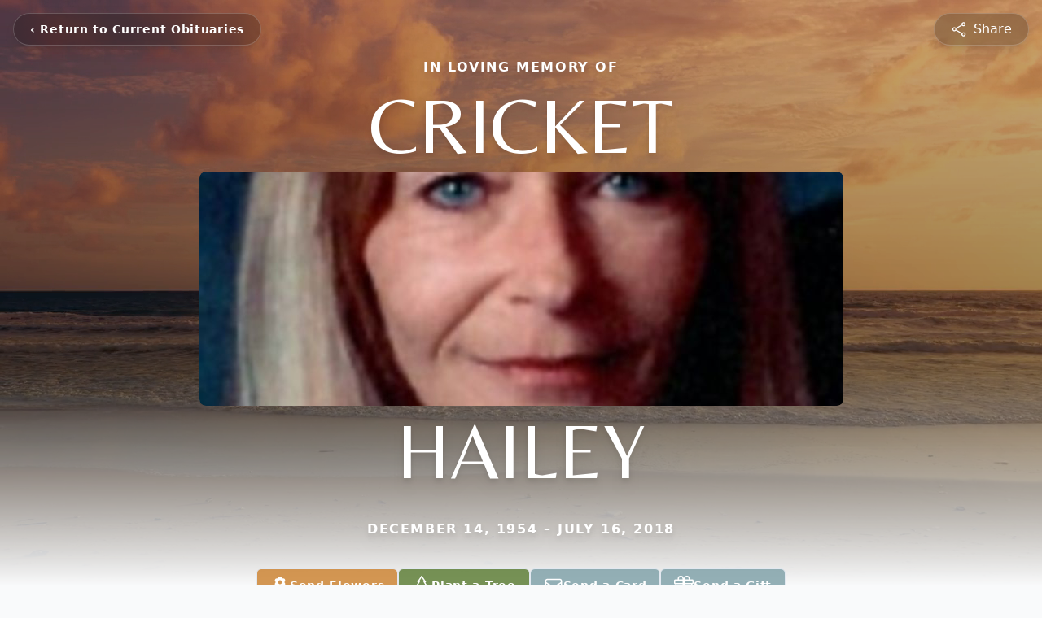

--- FILE ---
content_type: text/html; charset=utf-8
request_url: https://www.google.com/recaptcha/enterprise/anchor?ar=1&k=6Lc3JFQsAAAAAGUn0_TGYcFF_WD9JhEeFEcKsoa8&co=aHR0cHM6Ly93d3cuZHVubmZhbWlseWZ1bmVyYWxob21lLmNvbTo0NDM.&hl=en&type=image&v=N67nZn4AqZkNcbeMu4prBgzg&theme=light&size=invisible&badge=bottomright&anchor-ms=20000&execute-ms=30000&cb=rpouylliohjp
body_size: 48704
content:
<!DOCTYPE HTML><html dir="ltr" lang="en"><head><meta http-equiv="Content-Type" content="text/html; charset=UTF-8">
<meta http-equiv="X-UA-Compatible" content="IE=edge">
<title>reCAPTCHA</title>
<style type="text/css">
/* cyrillic-ext */
@font-face {
  font-family: 'Roboto';
  font-style: normal;
  font-weight: 400;
  font-stretch: 100%;
  src: url(//fonts.gstatic.com/s/roboto/v48/KFO7CnqEu92Fr1ME7kSn66aGLdTylUAMa3GUBHMdazTgWw.woff2) format('woff2');
  unicode-range: U+0460-052F, U+1C80-1C8A, U+20B4, U+2DE0-2DFF, U+A640-A69F, U+FE2E-FE2F;
}
/* cyrillic */
@font-face {
  font-family: 'Roboto';
  font-style: normal;
  font-weight: 400;
  font-stretch: 100%;
  src: url(//fonts.gstatic.com/s/roboto/v48/KFO7CnqEu92Fr1ME7kSn66aGLdTylUAMa3iUBHMdazTgWw.woff2) format('woff2');
  unicode-range: U+0301, U+0400-045F, U+0490-0491, U+04B0-04B1, U+2116;
}
/* greek-ext */
@font-face {
  font-family: 'Roboto';
  font-style: normal;
  font-weight: 400;
  font-stretch: 100%;
  src: url(//fonts.gstatic.com/s/roboto/v48/KFO7CnqEu92Fr1ME7kSn66aGLdTylUAMa3CUBHMdazTgWw.woff2) format('woff2');
  unicode-range: U+1F00-1FFF;
}
/* greek */
@font-face {
  font-family: 'Roboto';
  font-style: normal;
  font-weight: 400;
  font-stretch: 100%;
  src: url(//fonts.gstatic.com/s/roboto/v48/KFO7CnqEu92Fr1ME7kSn66aGLdTylUAMa3-UBHMdazTgWw.woff2) format('woff2');
  unicode-range: U+0370-0377, U+037A-037F, U+0384-038A, U+038C, U+038E-03A1, U+03A3-03FF;
}
/* math */
@font-face {
  font-family: 'Roboto';
  font-style: normal;
  font-weight: 400;
  font-stretch: 100%;
  src: url(//fonts.gstatic.com/s/roboto/v48/KFO7CnqEu92Fr1ME7kSn66aGLdTylUAMawCUBHMdazTgWw.woff2) format('woff2');
  unicode-range: U+0302-0303, U+0305, U+0307-0308, U+0310, U+0312, U+0315, U+031A, U+0326-0327, U+032C, U+032F-0330, U+0332-0333, U+0338, U+033A, U+0346, U+034D, U+0391-03A1, U+03A3-03A9, U+03B1-03C9, U+03D1, U+03D5-03D6, U+03F0-03F1, U+03F4-03F5, U+2016-2017, U+2034-2038, U+203C, U+2040, U+2043, U+2047, U+2050, U+2057, U+205F, U+2070-2071, U+2074-208E, U+2090-209C, U+20D0-20DC, U+20E1, U+20E5-20EF, U+2100-2112, U+2114-2115, U+2117-2121, U+2123-214F, U+2190, U+2192, U+2194-21AE, U+21B0-21E5, U+21F1-21F2, U+21F4-2211, U+2213-2214, U+2216-22FF, U+2308-230B, U+2310, U+2319, U+231C-2321, U+2336-237A, U+237C, U+2395, U+239B-23B7, U+23D0, U+23DC-23E1, U+2474-2475, U+25AF, U+25B3, U+25B7, U+25BD, U+25C1, U+25CA, U+25CC, U+25FB, U+266D-266F, U+27C0-27FF, U+2900-2AFF, U+2B0E-2B11, U+2B30-2B4C, U+2BFE, U+3030, U+FF5B, U+FF5D, U+1D400-1D7FF, U+1EE00-1EEFF;
}
/* symbols */
@font-face {
  font-family: 'Roboto';
  font-style: normal;
  font-weight: 400;
  font-stretch: 100%;
  src: url(//fonts.gstatic.com/s/roboto/v48/KFO7CnqEu92Fr1ME7kSn66aGLdTylUAMaxKUBHMdazTgWw.woff2) format('woff2');
  unicode-range: U+0001-000C, U+000E-001F, U+007F-009F, U+20DD-20E0, U+20E2-20E4, U+2150-218F, U+2190, U+2192, U+2194-2199, U+21AF, U+21E6-21F0, U+21F3, U+2218-2219, U+2299, U+22C4-22C6, U+2300-243F, U+2440-244A, U+2460-24FF, U+25A0-27BF, U+2800-28FF, U+2921-2922, U+2981, U+29BF, U+29EB, U+2B00-2BFF, U+4DC0-4DFF, U+FFF9-FFFB, U+10140-1018E, U+10190-1019C, U+101A0, U+101D0-101FD, U+102E0-102FB, U+10E60-10E7E, U+1D2C0-1D2D3, U+1D2E0-1D37F, U+1F000-1F0FF, U+1F100-1F1AD, U+1F1E6-1F1FF, U+1F30D-1F30F, U+1F315, U+1F31C, U+1F31E, U+1F320-1F32C, U+1F336, U+1F378, U+1F37D, U+1F382, U+1F393-1F39F, U+1F3A7-1F3A8, U+1F3AC-1F3AF, U+1F3C2, U+1F3C4-1F3C6, U+1F3CA-1F3CE, U+1F3D4-1F3E0, U+1F3ED, U+1F3F1-1F3F3, U+1F3F5-1F3F7, U+1F408, U+1F415, U+1F41F, U+1F426, U+1F43F, U+1F441-1F442, U+1F444, U+1F446-1F449, U+1F44C-1F44E, U+1F453, U+1F46A, U+1F47D, U+1F4A3, U+1F4B0, U+1F4B3, U+1F4B9, U+1F4BB, U+1F4BF, U+1F4C8-1F4CB, U+1F4D6, U+1F4DA, U+1F4DF, U+1F4E3-1F4E6, U+1F4EA-1F4ED, U+1F4F7, U+1F4F9-1F4FB, U+1F4FD-1F4FE, U+1F503, U+1F507-1F50B, U+1F50D, U+1F512-1F513, U+1F53E-1F54A, U+1F54F-1F5FA, U+1F610, U+1F650-1F67F, U+1F687, U+1F68D, U+1F691, U+1F694, U+1F698, U+1F6AD, U+1F6B2, U+1F6B9-1F6BA, U+1F6BC, U+1F6C6-1F6CF, U+1F6D3-1F6D7, U+1F6E0-1F6EA, U+1F6F0-1F6F3, U+1F6F7-1F6FC, U+1F700-1F7FF, U+1F800-1F80B, U+1F810-1F847, U+1F850-1F859, U+1F860-1F887, U+1F890-1F8AD, U+1F8B0-1F8BB, U+1F8C0-1F8C1, U+1F900-1F90B, U+1F93B, U+1F946, U+1F984, U+1F996, U+1F9E9, U+1FA00-1FA6F, U+1FA70-1FA7C, U+1FA80-1FA89, U+1FA8F-1FAC6, U+1FACE-1FADC, U+1FADF-1FAE9, U+1FAF0-1FAF8, U+1FB00-1FBFF;
}
/* vietnamese */
@font-face {
  font-family: 'Roboto';
  font-style: normal;
  font-weight: 400;
  font-stretch: 100%;
  src: url(//fonts.gstatic.com/s/roboto/v48/KFO7CnqEu92Fr1ME7kSn66aGLdTylUAMa3OUBHMdazTgWw.woff2) format('woff2');
  unicode-range: U+0102-0103, U+0110-0111, U+0128-0129, U+0168-0169, U+01A0-01A1, U+01AF-01B0, U+0300-0301, U+0303-0304, U+0308-0309, U+0323, U+0329, U+1EA0-1EF9, U+20AB;
}
/* latin-ext */
@font-face {
  font-family: 'Roboto';
  font-style: normal;
  font-weight: 400;
  font-stretch: 100%;
  src: url(//fonts.gstatic.com/s/roboto/v48/KFO7CnqEu92Fr1ME7kSn66aGLdTylUAMa3KUBHMdazTgWw.woff2) format('woff2');
  unicode-range: U+0100-02BA, U+02BD-02C5, U+02C7-02CC, U+02CE-02D7, U+02DD-02FF, U+0304, U+0308, U+0329, U+1D00-1DBF, U+1E00-1E9F, U+1EF2-1EFF, U+2020, U+20A0-20AB, U+20AD-20C0, U+2113, U+2C60-2C7F, U+A720-A7FF;
}
/* latin */
@font-face {
  font-family: 'Roboto';
  font-style: normal;
  font-weight: 400;
  font-stretch: 100%;
  src: url(//fonts.gstatic.com/s/roboto/v48/KFO7CnqEu92Fr1ME7kSn66aGLdTylUAMa3yUBHMdazQ.woff2) format('woff2');
  unicode-range: U+0000-00FF, U+0131, U+0152-0153, U+02BB-02BC, U+02C6, U+02DA, U+02DC, U+0304, U+0308, U+0329, U+2000-206F, U+20AC, U+2122, U+2191, U+2193, U+2212, U+2215, U+FEFF, U+FFFD;
}
/* cyrillic-ext */
@font-face {
  font-family: 'Roboto';
  font-style: normal;
  font-weight: 500;
  font-stretch: 100%;
  src: url(//fonts.gstatic.com/s/roboto/v48/KFO7CnqEu92Fr1ME7kSn66aGLdTylUAMa3GUBHMdazTgWw.woff2) format('woff2');
  unicode-range: U+0460-052F, U+1C80-1C8A, U+20B4, U+2DE0-2DFF, U+A640-A69F, U+FE2E-FE2F;
}
/* cyrillic */
@font-face {
  font-family: 'Roboto';
  font-style: normal;
  font-weight: 500;
  font-stretch: 100%;
  src: url(//fonts.gstatic.com/s/roboto/v48/KFO7CnqEu92Fr1ME7kSn66aGLdTylUAMa3iUBHMdazTgWw.woff2) format('woff2');
  unicode-range: U+0301, U+0400-045F, U+0490-0491, U+04B0-04B1, U+2116;
}
/* greek-ext */
@font-face {
  font-family: 'Roboto';
  font-style: normal;
  font-weight: 500;
  font-stretch: 100%;
  src: url(//fonts.gstatic.com/s/roboto/v48/KFO7CnqEu92Fr1ME7kSn66aGLdTylUAMa3CUBHMdazTgWw.woff2) format('woff2');
  unicode-range: U+1F00-1FFF;
}
/* greek */
@font-face {
  font-family: 'Roboto';
  font-style: normal;
  font-weight: 500;
  font-stretch: 100%;
  src: url(//fonts.gstatic.com/s/roboto/v48/KFO7CnqEu92Fr1ME7kSn66aGLdTylUAMa3-UBHMdazTgWw.woff2) format('woff2');
  unicode-range: U+0370-0377, U+037A-037F, U+0384-038A, U+038C, U+038E-03A1, U+03A3-03FF;
}
/* math */
@font-face {
  font-family: 'Roboto';
  font-style: normal;
  font-weight: 500;
  font-stretch: 100%;
  src: url(//fonts.gstatic.com/s/roboto/v48/KFO7CnqEu92Fr1ME7kSn66aGLdTylUAMawCUBHMdazTgWw.woff2) format('woff2');
  unicode-range: U+0302-0303, U+0305, U+0307-0308, U+0310, U+0312, U+0315, U+031A, U+0326-0327, U+032C, U+032F-0330, U+0332-0333, U+0338, U+033A, U+0346, U+034D, U+0391-03A1, U+03A3-03A9, U+03B1-03C9, U+03D1, U+03D5-03D6, U+03F0-03F1, U+03F4-03F5, U+2016-2017, U+2034-2038, U+203C, U+2040, U+2043, U+2047, U+2050, U+2057, U+205F, U+2070-2071, U+2074-208E, U+2090-209C, U+20D0-20DC, U+20E1, U+20E5-20EF, U+2100-2112, U+2114-2115, U+2117-2121, U+2123-214F, U+2190, U+2192, U+2194-21AE, U+21B0-21E5, U+21F1-21F2, U+21F4-2211, U+2213-2214, U+2216-22FF, U+2308-230B, U+2310, U+2319, U+231C-2321, U+2336-237A, U+237C, U+2395, U+239B-23B7, U+23D0, U+23DC-23E1, U+2474-2475, U+25AF, U+25B3, U+25B7, U+25BD, U+25C1, U+25CA, U+25CC, U+25FB, U+266D-266F, U+27C0-27FF, U+2900-2AFF, U+2B0E-2B11, U+2B30-2B4C, U+2BFE, U+3030, U+FF5B, U+FF5D, U+1D400-1D7FF, U+1EE00-1EEFF;
}
/* symbols */
@font-face {
  font-family: 'Roboto';
  font-style: normal;
  font-weight: 500;
  font-stretch: 100%;
  src: url(//fonts.gstatic.com/s/roboto/v48/KFO7CnqEu92Fr1ME7kSn66aGLdTylUAMaxKUBHMdazTgWw.woff2) format('woff2');
  unicode-range: U+0001-000C, U+000E-001F, U+007F-009F, U+20DD-20E0, U+20E2-20E4, U+2150-218F, U+2190, U+2192, U+2194-2199, U+21AF, U+21E6-21F0, U+21F3, U+2218-2219, U+2299, U+22C4-22C6, U+2300-243F, U+2440-244A, U+2460-24FF, U+25A0-27BF, U+2800-28FF, U+2921-2922, U+2981, U+29BF, U+29EB, U+2B00-2BFF, U+4DC0-4DFF, U+FFF9-FFFB, U+10140-1018E, U+10190-1019C, U+101A0, U+101D0-101FD, U+102E0-102FB, U+10E60-10E7E, U+1D2C0-1D2D3, U+1D2E0-1D37F, U+1F000-1F0FF, U+1F100-1F1AD, U+1F1E6-1F1FF, U+1F30D-1F30F, U+1F315, U+1F31C, U+1F31E, U+1F320-1F32C, U+1F336, U+1F378, U+1F37D, U+1F382, U+1F393-1F39F, U+1F3A7-1F3A8, U+1F3AC-1F3AF, U+1F3C2, U+1F3C4-1F3C6, U+1F3CA-1F3CE, U+1F3D4-1F3E0, U+1F3ED, U+1F3F1-1F3F3, U+1F3F5-1F3F7, U+1F408, U+1F415, U+1F41F, U+1F426, U+1F43F, U+1F441-1F442, U+1F444, U+1F446-1F449, U+1F44C-1F44E, U+1F453, U+1F46A, U+1F47D, U+1F4A3, U+1F4B0, U+1F4B3, U+1F4B9, U+1F4BB, U+1F4BF, U+1F4C8-1F4CB, U+1F4D6, U+1F4DA, U+1F4DF, U+1F4E3-1F4E6, U+1F4EA-1F4ED, U+1F4F7, U+1F4F9-1F4FB, U+1F4FD-1F4FE, U+1F503, U+1F507-1F50B, U+1F50D, U+1F512-1F513, U+1F53E-1F54A, U+1F54F-1F5FA, U+1F610, U+1F650-1F67F, U+1F687, U+1F68D, U+1F691, U+1F694, U+1F698, U+1F6AD, U+1F6B2, U+1F6B9-1F6BA, U+1F6BC, U+1F6C6-1F6CF, U+1F6D3-1F6D7, U+1F6E0-1F6EA, U+1F6F0-1F6F3, U+1F6F7-1F6FC, U+1F700-1F7FF, U+1F800-1F80B, U+1F810-1F847, U+1F850-1F859, U+1F860-1F887, U+1F890-1F8AD, U+1F8B0-1F8BB, U+1F8C0-1F8C1, U+1F900-1F90B, U+1F93B, U+1F946, U+1F984, U+1F996, U+1F9E9, U+1FA00-1FA6F, U+1FA70-1FA7C, U+1FA80-1FA89, U+1FA8F-1FAC6, U+1FACE-1FADC, U+1FADF-1FAE9, U+1FAF0-1FAF8, U+1FB00-1FBFF;
}
/* vietnamese */
@font-face {
  font-family: 'Roboto';
  font-style: normal;
  font-weight: 500;
  font-stretch: 100%;
  src: url(//fonts.gstatic.com/s/roboto/v48/KFO7CnqEu92Fr1ME7kSn66aGLdTylUAMa3OUBHMdazTgWw.woff2) format('woff2');
  unicode-range: U+0102-0103, U+0110-0111, U+0128-0129, U+0168-0169, U+01A0-01A1, U+01AF-01B0, U+0300-0301, U+0303-0304, U+0308-0309, U+0323, U+0329, U+1EA0-1EF9, U+20AB;
}
/* latin-ext */
@font-face {
  font-family: 'Roboto';
  font-style: normal;
  font-weight: 500;
  font-stretch: 100%;
  src: url(//fonts.gstatic.com/s/roboto/v48/KFO7CnqEu92Fr1ME7kSn66aGLdTylUAMa3KUBHMdazTgWw.woff2) format('woff2');
  unicode-range: U+0100-02BA, U+02BD-02C5, U+02C7-02CC, U+02CE-02D7, U+02DD-02FF, U+0304, U+0308, U+0329, U+1D00-1DBF, U+1E00-1E9F, U+1EF2-1EFF, U+2020, U+20A0-20AB, U+20AD-20C0, U+2113, U+2C60-2C7F, U+A720-A7FF;
}
/* latin */
@font-face {
  font-family: 'Roboto';
  font-style: normal;
  font-weight: 500;
  font-stretch: 100%;
  src: url(//fonts.gstatic.com/s/roboto/v48/KFO7CnqEu92Fr1ME7kSn66aGLdTylUAMa3yUBHMdazQ.woff2) format('woff2');
  unicode-range: U+0000-00FF, U+0131, U+0152-0153, U+02BB-02BC, U+02C6, U+02DA, U+02DC, U+0304, U+0308, U+0329, U+2000-206F, U+20AC, U+2122, U+2191, U+2193, U+2212, U+2215, U+FEFF, U+FFFD;
}
/* cyrillic-ext */
@font-face {
  font-family: 'Roboto';
  font-style: normal;
  font-weight: 900;
  font-stretch: 100%;
  src: url(//fonts.gstatic.com/s/roboto/v48/KFO7CnqEu92Fr1ME7kSn66aGLdTylUAMa3GUBHMdazTgWw.woff2) format('woff2');
  unicode-range: U+0460-052F, U+1C80-1C8A, U+20B4, U+2DE0-2DFF, U+A640-A69F, U+FE2E-FE2F;
}
/* cyrillic */
@font-face {
  font-family: 'Roboto';
  font-style: normal;
  font-weight: 900;
  font-stretch: 100%;
  src: url(//fonts.gstatic.com/s/roboto/v48/KFO7CnqEu92Fr1ME7kSn66aGLdTylUAMa3iUBHMdazTgWw.woff2) format('woff2');
  unicode-range: U+0301, U+0400-045F, U+0490-0491, U+04B0-04B1, U+2116;
}
/* greek-ext */
@font-face {
  font-family: 'Roboto';
  font-style: normal;
  font-weight: 900;
  font-stretch: 100%;
  src: url(//fonts.gstatic.com/s/roboto/v48/KFO7CnqEu92Fr1ME7kSn66aGLdTylUAMa3CUBHMdazTgWw.woff2) format('woff2');
  unicode-range: U+1F00-1FFF;
}
/* greek */
@font-face {
  font-family: 'Roboto';
  font-style: normal;
  font-weight: 900;
  font-stretch: 100%;
  src: url(//fonts.gstatic.com/s/roboto/v48/KFO7CnqEu92Fr1ME7kSn66aGLdTylUAMa3-UBHMdazTgWw.woff2) format('woff2');
  unicode-range: U+0370-0377, U+037A-037F, U+0384-038A, U+038C, U+038E-03A1, U+03A3-03FF;
}
/* math */
@font-face {
  font-family: 'Roboto';
  font-style: normal;
  font-weight: 900;
  font-stretch: 100%;
  src: url(//fonts.gstatic.com/s/roboto/v48/KFO7CnqEu92Fr1ME7kSn66aGLdTylUAMawCUBHMdazTgWw.woff2) format('woff2');
  unicode-range: U+0302-0303, U+0305, U+0307-0308, U+0310, U+0312, U+0315, U+031A, U+0326-0327, U+032C, U+032F-0330, U+0332-0333, U+0338, U+033A, U+0346, U+034D, U+0391-03A1, U+03A3-03A9, U+03B1-03C9, U+03D1, U+03D5-03D6, U+03F0-03F1, U+03F4-03F5, U+2016-2017, U+2034-2038, U+203C, U+2040, U+2043, U+2047, U+2050, U+2057, U+205F, U+2070-2071, U+2074-208E, U+2090-209C, U+20D0-20DC, U+20E1, U+20E5-20EF, U+2100-2112, U+2114-2115, U+2117-2121, U+2123-214F, U+2190, U+2192, U+2194-21AE, U+21B0-21E5, U+21F1-21F2, U+21F4-2211, U+2213-2214, U+2216-22FF, U+2308-230B, U+2310, U+2319, U+231C-2321, U+2336-237A, U+237C, U+2395, U+239B-23B7, U+23D0, U+23DC-23E1, U+2474-2475, U+25AF, U+25B3, U+25B7, U+25BD, U+25C1, U+25CA, U+25CC, U+25FB, U+266D-266F, U+27C0-27FF, U+2900-2AFF, U+2B0E-2B11, U+2B30-2B4C, U+2BFE, U+3030, U+FF5B, U+FF5D, U+1D400-1D7FF, U+1EE00-1EEFF;
}
/* symbols */
@font-face {
  font-family: 'Roboto';
  font-style: normal;
  font-weight: 900;
  font-stretch: 100%;
  src: url(//fonts.gstatic.com/s/roboto/v48/KFO7CnqEu92Fr1ME7kSn66aGLdTylUAMaxKUBHMdazTgWw.woff2) format('woff2');
  unicode-range: U+0001-000C, U+000E-001F, U+007F-009F, U+20DD-20E0, U+20E2-20E4, U+2150-218F, U+2190, U+2192, U+2194-2199, U+21AF, U+21E6-21F0, U+21F3, U+2218-2219, U+2299, U+22C4-22C6, U+2300-243F, U+2440-244A, U+2460-24FF, U+25A0-27BF, U+2800-28FF, U+2921-2922, U+2981, U+29BF, U+29EB, U+2B00-2BFF, U+4DC0-4DFF, U+FFF9-FFFB, U+10140-1018E, U+10190-1019C, U+101A0, U+101D0-101FD, U+102E0-102FB, U+10E60-10E7E, U+1D2C0-1D2D3, U+1D2E0-1D37F, U+1F000-1F0FF, U+1F100-1F1AD, U+1F1E6-1F1FF, U+1F30D-1F30F, U+1F315, U+1F31C, U+1F31E, U+1F320-1F32C, U+1F336, U+1F378, U+1F37D, U+1F382, U+1F393-1F39F, U+1F3A7-1F3A8, U+1F3AC-1F3AF, U+1F3C2, U+1F3C4-1F3C6, U+1F3CA-1F3CE, U+1F3D4-1F3E0, U+1F3ED, U+1F3F1-1F3F3, U+1F3F5-1F3F7, U+1F408, U+1F415, U+1F41F, U+1F426, U+1F43F, U+1F441-1F442, U+1F444, U+1F446-1F449, U+1F44C-1F44E, U+1F453, U+1F46A, U+1F47D, U+1F4A3, U+1F4B0, U+1F4B3, U+1F4B9, U+1F4BB, U+1F4BF, U+1F4C8-1F4CB, U+1F4D6, U+1F4DA, U+1F4DF, U+1F4E3-1F4E6, U+1F4EA-1F4ED, U+1F4F7, U+1F4F9-1F4FB, U+1F4FD-1F4FE, U+1F503, U+1F507-1F50B, U+1F50D, U+1F512-1F513, U+1F53E-1F54A, U+1F54F-1F5FA, U+1F610, U+1F650-1F67F, U+1F687, U+1F68D, U+1F691, U+1F694, U+1F698, U+1F6AD, U+1F6B2, U+1F6B9-1F6BA, U+1F6BC, U+1F6C6-1F6CF, U+1F6D3-1F6D7, U+1F6E0-1F6EA, U+1F6F0-1F6F3, U+1F6F7-1F6FC, U+1F700-1F7FF, U+1F800-1F80B, U+1F810-1F847, U+1F850-1F859, U+1F860-1F887, U+1F890-1F8AD, U+1F8B0-1F8BB, U+1F8C0-1F8C1, U+1F900-1F90B, U+1F93B, U+1F946, U+1F984, U+1F996, U+1F9E9, U+1FA00-1FA6F, U+1FA70-1FA7C, U+1FA80-1FA89, U+1FA8F-1FAC6, U+1FACE-1FADC, U+1FADF-1FAE9, U+1FAF0-1FAF8, U+1FB00-1FBFF;
}
/* vietnamese */
@font-face {
  font-family: 'Roboto';
  font-style: normal;
  font-weight: 900;
  font-stretch: 100%;
  src: url(//fonts.gstatic.com/s/roboto/v48/KFO7CnqEu92Fr1ME7kSn66aGLdTylUAMa3OUBHMdazTgWw.woff2) format('woff2');
  unicode-range: U+0102-0103, U+0110-0111, U+0128-0129, U+0168-0169, U+01A0-01A1, U+01AF-01B0, U+0300-0301, U+0303-0304, U+0308-0309, U+0323, U+0329, U+1EA0-1EF9, U+20AB;
}
/* latin-ext */
@font-face {
  font-family: 'Roboto';
  font-style: normal;
  font-weight: 900;
  font-stretch: 100%;
  src: url(//fonts.gstatic.com/s/roboto/v48/KFO7CnqEu92Fr1ME7kSn66aGLdTylUAMa3KUBHMdazTgWw.woff2) format('woff2');
  unicode-range: U+0100-02BA, U+02BD-02C5, U+02C7-02CC, U+02CE-02D7, U+02DD-02FF, U+0304, U+0308, U+0329, U+1D00-1DBF, U+1E00-1E9F, U+1EF2-1EFF, U+2020, U+20A0-20AB, U+20AD-20C0, U+2113, U+2C60-2C7F, U+A720-A7FF;
}
/* latin */
@font-face {
  font-family: 'Roboto';
  font-style: normal;
  font-weight: 900;
  font-stretch: 100%;
  src: url(//fonts.gstatic.com/s/roboto/v48/KFO7CnqEu92Fr1ME7kSn66aGLdTylUAMa3yUBHMdazQ.woff2) format('woff2');
  unicode-range: U+0000-00FF, U+0131, U+0152-0153, U+02BB-02BC, U+02C6, U+02DA, U+02DC, U+0304, U+0308, U+0329, U+2000-206F, U+20AC, U+2122, U+2191, U+2193, U+2212, U+2215, U+FEFF, U+FFFD;
}

</style>
<link rel="stylesheet" type="text/css" href="https://www.gstatic.com/recaptcha/releases/N67nZn4AqZkNcbeMu4prBgzg/styles__ltr.css">
<script nonce="cd_IWVNA6m6juw3r1RBlaA" type="text/javascript">window['__recaptcha_api'] = 'https://www.google.com/recaptcha/enterprise/';</script>
<script type="text/javascript" src="https://www.gstatic.com/recaptcha/releases/N67nZn4AqZkNcbeMu4prBgzg/recaptcha__en.js" nonce="cd_IWVNA6m6juw3r1RBlaA">
      
    </script></head>
<body><div id="rc-anchor-alert" class="rc-anchor-alert"></div>
<input type="hidden" id="recaptcha-token" value="[base64]">
<script type="text/javascript" nonce="cd_IWVNA6m6juw3r1RBlaA">
      recaptcha.anchor.Main.init("[\x22ainput\x22,[\x22bgdata\x22,\x22\x22,\[base64]/[base64]/[base64]/MjU1OlQ/NToyKSlyZXR1cm4gZmFsc2U7cmV0dXJuISgoYSg0MyxXLChZPWUoKFcuQkI9ZCxUKT83MDo0MyxXKSxXLk4pKSxXKS5sLnB1c2goW0RhLFksVD9kKzE6ZCxXLlgsVy5qXSksVy5MPW5sLDApfSxubD1GLnJlcXVlc3RJZGxlQ2FsbGJhY2s/[base64]/[base64]/[base64]/[base64]/WVtTKytdPVc6KFc8MjA0OD9ZW1MrK109Vz4+NnwxOTI6KChXJjY0NTEyKT09NTUyOTYmJmQrMTxULmxlbmd0aCYmKFQuY2hhckNvZGVBdChkKzEpJjY0NTEyKT09NTYzMjA/[base64]/[base64]/[base64]/[base64]/bmV3IGdbWl0oTFswXSk6RD09Mj9uZXcgZ1taXShMWzBdLExbMV0pOkQ9PTM/bmV3IGdbWl0oTFswXSxMWzFdLExbMl0pOkQ9PTQ/[base64]/[base64]\x22,\[base64]\x22,\x22cMKJw40gw5V3IAEUAWZLw6PCq8O1SGNpB8O6w7fCosOywq5vwr3DolBgFcKow5JqBQTCvMKNw5HDm3vDnQfDncKIw4RrQRN9w6EGw6PDrMKSw4lVwp/[base64]/wpDDt8ODcBRJwoLCpm4/VMO9IQNEw49DwqHCj07CnVLDsUzChsO3wosEw4drwqHCgMOGbcOIdBrCl8K4wqY9w4JWw7drw59Rw4Qbwp5aw5QAL0JXw4UMG2UvXS/CoW41w4XDmcK0w6LCgsKQdMOaLMO+w5VPwphteHrClzYZImoPwoDDrRUTw4DDrcKtw6w/[base64]/Ds253dMK4woNWwpnCpz/CjX1bbDcAw5LDmcOOw6lSwqcqw5zDuMKoFAjDlsKiwrQBwqk3GMOmbRLCuMOzwoPCtMObwpnDsXwCw4PDqAUwwrUHQBLCnsOVNSB5Yj42NMOGVMOyI0BgN8KKw6rDp2ZTwqU4EHLDpXRSw4bCr2bDlcK/FwZ1w4zCiWdcwrTCnhtLW0PDmBrCojDCqMObwpzDn8OLf0DDmh/DhMO1KStDw53Cgm9SwpIsVsK2CcOUWhh3wqtdcsKTDHQTwrsOwp3DjcKaCsO4cyLChRTCmWHDrXTDkcOuw4HDv8OVwrJiB8OXEBJDaFkzAgnCn3vCmSHCq3LDi3AiAMKmEMK8wpDCmxPDn2zDl8KTYiTDlsKlK8O/[base64]/wpM2M8OJwrJJw5PDmRFQO0nCnMKdw7cZw6A8KgExw47DrMK9FMK2aTzCkMOFw7rCrMKAw5zDrsKcwonCuATDtMK1woALwonDlMK7DXHDsAdIdcKjwrTDuMOUwptcw7FjT8Ozw7lQB8OdS8OIwpzDhhcqwoHDmcO+D8KbwohBGwAPwpBywqrCtMO9wp3DpjTDsMOlMz/DjsOrw5LDuR8/wpVYwolICcKlw78swqvCuT00QQJ+w5LDjWbCnXwIw4I1wqnDocOZJcK9wrVJw5Y5dMOzw4ZLwrkqw6rDk0rCncKswphCCgh1w4I4DwfCkD3DjnkDIC5mw7JvHm1Zwr4yLsOiU8KSwqrDukrDoMKdwovDhsKXwr15LXPCp0gtwosYOMO/woHCgS12XjzDmsK+G8OLdREBw7rDrmHCs1cdwpIZw5zDgMOpfzdtIXFTdcKGTcKndsK9w67ChMONwrQAwrECWxTCgcOCLycZwqHDmMKpTCp2fMKeADbCjWoIw7EqDMObw6ojwqBxHVh2A1wew5kUMMKfw7zCtAQ3YmPCrsO1ZWzCg8OHw5lmOhJCPF7DoX3CgMKvw6/DscKMNMORw4ogw7bCtcK+B8OrXMOHL2FCw5l+IsOjwrBHw7jCpH7CksK+E8KUwo/CnGDDl0LCrsKtc1JzwpAkdTrClFjDsQ7Ch8KdKhJBwrbDjmnCi8O5w5fDlcKzLQ0yWcOswrzCugjDqsKgBGF1w54Mwq/DinXDiCpZVsOpw5/CoMOJLmXDtMK4ehvDgMOhZyTCrsOvV3fCtEEMHsKYaMOhwpnCtcKswpTCkFfDscK6wq96c8OAwqNRwpLClX3CnA/DjcK9CiDChijCssORP0rDg8Oew7nCiFRsGMOaRgzDhsKWT8O7asKSw7o6wqdcwozCvcKcwqDCpsK6wooGwpTCv8OKwp3DgkHDgXRZKR9KRBRWw6ZLD8Odwo1Ew6LDl3AHJWbCrXsuw4M1wrxLw4nChhTCqX88w6zCmVgQwqvDtR/Du11swrhew4kiw6A/d1rCgcKHQsOQwobCh8ONwqpFwotnTCoueBpOdn3Cgx4Af8Ohw6rCtxc8By7DszY8ZMKIw7DDnsKZZsOLw7xew7g6wrzCoz4+w68LP09NDHkLN8KEUcO6wpZQwp/[base64]/f3DCkcKZMXPCtcOpb2N/XnJ4w6nDpBMAw5cew6h1w4Bdw75VTBTCgXtOPcOgw7/CssOtQsKyTzbCogIqw6V5w4nCocO+cR9uw4HDgMKrDEnDn8KUw6DChWDDjcKTwroJNsKkw7NsVRnDnMKpwrfDlW7ClQ3Dn8OqLH/Cj8OwfnbDhMKfw6wmwoPCqjtewrLCkX/DuxfDv8O0w6XDlUYzw7zDgsKSwqPCgWrChsOvwr7DmcKTKMK6BSEtO8OuQHF7PgYgw50jw6/DtgbCm2PDlsOJNwLDuEnCicOmJsKLwqrClMOPw6g0w5HDrnHCkEIiVn4Ew7/Dky3Dr8Ojw5fCtsK5dsOvw5xOOxp/wrorH2d3DjhPMsOKIR/DmcKKaClGw5NOw4zDj8KbDsKZdAjDlBBPw7VUJGDDryM4dsOWwrrDrGLCuERncMKuby8qwoPDpVouw6EVd8K0wqXCocOqBcOcw4PCkQzDum5Vw7RqwpbDgsODwr1iQMKJw5bDkMKrw7E3PsKgbcO6KH3Ckz/CrMKjw59pScOSOMK5w7YyMMKHw5fCkkcFw4nDrQvDjS8zDQ91wpIWZcK/[base64]/CisK0P3DDgsK9wofDtFM1AsOcU2EcOcO1EzTCl8Kif8KOeMKXGFXChhrCg8K9YHUTSQtHwoERdgtPw5rCnhHCkz/DjxXCuiNvGsOuNloHw6JewqHDosKuw4jDrMKta2BTw5bDlHhWw50qdjpEdD3CmDjCulPCqsOYwoEWw4DDv8O/w5FcABsOCcOVwq7CjADDj0rChcODEcK+wofCq3rCm8KxesKsw6QzQRcOJsKYw6MNJkzDh8OYBMKPw6fDk2s3byfCriQLwqFFw7bDpjXChDpGwqzDkcK+w5E0wr7CoktED8OdTmscwrV5TsK4WynCtMKWfQXDkUE4wo07YsO6FMOEwpo/bcKQWDfDnl9ZwqECwpZzVz5tU8K9Z8KNwrdVZsKqX8Ojan0DwqnDjjLCnMKVw5RsFHwdRgIaw6zDvsKow4jCssOGf07DlWFnX8K+w6wpI8Kaw5XCn0olw5zCnMKSQj9dwq8DRsO3LcKDwpJ/GHfDnXhvQMOyOSrCi8KZBsKbSGbDn23Cq8OTeAxWw4lewrbCuC7ChxjClDDCsMO9wrXCgsKFFcO2w6pBKcO2w7oVwrRjRsOhCCTCtVl8wovDuMK0wrDDgkvChQ/CoCZvNsO0RMKjC0nDocOgw453w4wdXRbCtg/CusKOwpTCq8KAwoDDgMK7wqnCjVrClCcdcCPDoyRhw6PClcOVUWttGVNGwp/[base64]/Co8OVwo3DtklAVMKrM8Knwr7Cg8KOPTPChEYDw5/[base64]/[base64]/Co0IUesO4wrlhw47DrMKXIEtkwrjCl046bsKAw73CpsOjL8O+wqwrKMOSDMKZbWdBwpYBDMOtw7nCqwnCpsOrGDoKXi8Vw6vCri1Wwq7DkRVVXcOkw7dwUsKVw6nDiVPDtsOYwqrDukt0KS7CtcKZO0PDkFFhIx/DpMOBwpbDncOFwpzCpxXCvsOLMTnClsKAwpczw5HCqT00w4U7QsK8ZsK4w6/DhcKcRh5Hw5fCiFUJbAohU8Kcw6IQT8Ofw6nDmk3Cmg0vRMO0PkTDosO7wpzCtcKpwrfCvBhSIBVxWn5hRcKdw7JyH2XClsKjXsKBeR/DkBvCmQvDlMONw6jDuXTDrsK7wofDs8OCLsOULsK1B0zCqDwmbcK8w5bDucKtwoPDncK8w799wrpAw57DiMOhScK2wpbCgWDCp8KcX3HDmcO9wqAzGALChMKGEcOvDcK/w5LCvMKHTiXCoBTClsKgw4oDwrY5w5I+VEI8LjtdwpzCnjDDlAZ4YGxUwo4DfwoFOcOIJVtxw5ExCh4Cw7UfW8OALcK0UDXDoFnDuMK1w5/DnEHCp8ONPRcrHH/ClsK4w7LDp8KtQ8OOAcO3w67Cq3bCvsKZAHjCrcKjHMO1wr/DnMORRAnCmjLDtmrDpsOFAMOzaMONBcK0wqsuGcOHwqbCmcOteRHCnDQhwrnCumkNwrQCw53DrcKWw4YrD8OIw4XDkBbDsHnCh8KPL0RYUcOcw7TDjsK1JkFiw4rCvMKzwppXMMOhwrTDtlhPw4LChwk0wrzDjDQnwpYJHMK+woF+w4l3CMOuZGPDuCFoUcKgwq/Ch8Ogw6nCpMOAw4t/aBrDn8OIwrvCrGhoVMOEw7h7YMOEw5lrVcOYw4bDqQ1jw4NnwpHCuSEDU8Olwq/DscOWF8KWw5jDvsO6csOSwrrCgSgXf1QYXALDvcOywq1HCMO7EzdJw63Dl0rDpBDDo1c5NMKSw5s3A8K5w5QAwrDDm8KsGz/DusO9fDjCoUHCqsKcK8Oiw63DllExw5XDnMO1wpPDocOrwqfCug5gHcK6DQtXwq/[base64]/CtxlVFMOcL8KjSkTCqgnCjgQFD8K7w7bCmsKewqJIN8O3FMKSwpnCtsKydUDDpMO4w6ctwr0WwoPCqcOzUxHCucO9UMKrw4fCpMK/[base64]/[base64]/fcOlYCrDnMOdwpHCly3DlTvCksKuwprCucOresKDwrjCr8OqX3zCm0zDuQzDp8O6wp5Kwp7Dtwgnw5Z2wrR3AMKywpHCiQzDkcKnFsKqGj5QOMKQOyvDgcOsExo0C8KTKMOhw5VmwrrCuS9PBcOywoIyeQfDrsKXw7XDgsKYwqF/w7PCmVk3WcK8w7ZueA/Dv8KEWsKSwqLDvMO4e8KXYcKEw7AUTXUswrLDrR0tb8OtwrjCkjoZcMKTwrlpwoAlLTIJwoJXPT03woZrwp8KdSZ0wp7DjsOZwrMywrxLIAvDpsOdEBfDvMKqL8OXwo7Dmm4tB8KhwrJhwrk/[base64]/[base64]/CnxnDgic9wqnDsW7DlFFOacOQw4LCrcK+w43CmMOTw6fCuMOJcsOdwqTDhU3DtC/DsMOUb8KANsKUPTNrw7bDqXLDrsOXM8OSbMKHGCQqXsOgcsOseALDmAVAZcKww57DmcOJw5TDpEMDw74rw4Q9w7N+wrzClxLDnykowo7Dm1jCmMOWTE8rwphfwrsCw7Q2QMKLwrI/QsOow63CosOyQsK4SQZlw4LCrMKtPCR6PHHChcKFwo/DnQTDikHCtcKCM2zDscOww7fCrAdAdsOIwowoTHYbJMOmwpzClEzDrG0ywoFUe8KKaTNXw6HDnsOQUioyS1fDs8KEGyXCrjDDn8OCbsO0d3Znwq1UQcKbwprCtjBQAMO5I8OzEUnCvsOdwo9Rw4rDplPDucKHwqQ3SzUVw6/DscKpwqtBw7BuJMO9UD4rwqbDocKTGmfDiTHCpS5CQ8ORw7pbCcOueFZ2w53DritEasKZfMOowrfChMOIPsKWwoLDgFXChMOsFGgaXDY9ckDChz/[base64]/DgMKLw4DCi13DqRXCocO+w7/CgFEIUsKwPEvCuFHDtMKVw71Nwq7CvMO4wrE4EmjDpyU7wqQcNsK5clBTdsKmwq11QsOww6LDmcOOMHvCp8Kgw4/CiwvDi8KZw7LDvMKKwpwowpZ7TBdsw6fDuThrU8Ojw6vCl8OsHcK4w7HDrsKzwq9qUFJpPsK0OMK+wqU1JsOuFMOJEsOnw5zDiFzCilzDgsKPwqnCmMKlw756JsO5w5PDlWdcXwfCqx5nw7AJwqx7wp/DiHfDrMORw6HDjQ5wwrTCvcKqfiHDkcKQw6FKwqnDsC1lw5t2wooaw7Rswo3DucO3SsOgwo81woFqKsK1HcKFayrChlrDm8Owc8K/TcKwwp8Nw6xuD8O9w50Mwrxpw7gGKsKlw7fCmcOcV2QDw6MIwqnDpsOQFcO5w5TCv8Ktwp9pwo/DisOlw6zDisOUNAMawqdTwqIAGjIew6RkBsO7P8OtwqJRwpJIwpHDr8KXwr0MDMKOwrXDq8OIYkLDicOsEylKw7ocK2vCiMKtLsOjw7XCpsKUw4rDont1w4HCscO+wrBOw4bCiQDCqcO+wpDCjsKxwqE9GxvCmjNqTsK+A8K2bsOTY8O/bsO7woNlBlTDkMKUXsOgWDVFBcK/w6Y1w5PDvMKAwr0WworDtcK6w4vCi0ZifWUXQhcWI2/[base64]/R8KXwp1LBxTDqMOWw7bDsMO6w5QCDidww53Cm0g0aiHCiQ0rw4huwrbDnixiwogvAyxjw7kiwpzDlMKaw5/CkhR2w409F8KdwqYVEMKyw6PCvcKCN8O/w6Y/bAQcw7bDlMK0fgzDvMOxw5towqPCgVoWwqQWTcKdwp3DpsK+eMKnQG3ChDd5FX7CgcKhS07Dgk/CucKOw77DtMOtw54vSBzCrUHDo1UFwr07VMKhKcOVDmLDkcOhwpoYwrk/Vm3DtBbChsO9DUpKNVp/dkDCksKDwoINw5XCqsK1wqh0GQNpLxolU8KqUMOnwpxvKsOXw51Mw7Vpw4HCnl7CpDHCjMKlGmQOw53CiQNOw4HDlMOCw7ZNw6RfNsOzw78TPsOFw6Qgw4vClcO/aMKcwpbDmMKMfMOAU8KtcMK0LiXDrFLDuzVPw7vCoyBWESPCmsOLIsO0w7Zlwqg7ecOhwr3Cq8KjZgDCoSp6w6/[base64]/CnTtbMmpSw5xjwpBOIEx/YlBAw40Iwrxvw5LDm14lI2vCi8KPw4hNw5o9w5LCkcKswp/Do8KJVcO/Rg94w5BZwrkYw50Mw5sbwqvDrCPCmHXCncO0w5JLDlZGwovDnMKRcMOFZyIywr0kYghXFMKcUhVGGMONe8OMwpPDssONWT/CkMK9XB1iAFN8w4nCqCfDpGHDpVwFacKDWTLCihppXMKDK8OGGcOhw5jDlMKAJFcBw6rChcO8w5YHfTR5W2PCpS9pw5jCrMOcWjjCqnFeGzrCp0jDjsKvFC5HF3nDuEFew7Ipw4LCqsOFwpfDtVDCuMKfKMObw7/CijwPwonCplLDjQ8lenvDlCRKwpEzMMO5wr4uw7lawpQpw4A0w5J3EsKFw4gUw4/DpRVhCADCucKzacOdKcOmw6AYC8O1TgnCj0s2wpHCsj/DrEpJwqosw4MtKRdzJwTDmmTCgMOUQ8OiZznDjcKgw6dVHRBqw7XCmsK1ey3CkRE6w7LCisKAwp3Cs8KiZcKGfENcegZGwrc/wrxjw6x4wqbCtn/[base64]/U8OqLG/[base64]/CuhfCs2LDp3B4w7oiHsOobnhUwq/DmSAgAkDCvwQpwpbCkDbDlMKLw4zDuE0Fw5fDvF0vwobDvMO2w5nDjsO1LS/CgMO1MCQ9w5oawpVfw7nDgEbCiXzDn3NyBMK8w5ouW8K1woQWC1bDqsOEHS5YEMObw4vDtD3DqTIvTixuw4bCmsKLZ8O+wp81wotiwqBYw6E9VcKKw5bDmcOPdD/DgMOpwqfCoMOHPQTCksKIwoXCo1LDrj/[base64]/CtVjDulYmRUHDqmHDkMKMwrtnOWYRcMOlXsKTw4vCksO/OCrDpgfDm8OKGcOPwpbDtMK7cXDDsVzDghtuwozCjsOwBsOWXTdAUzjCucK8FMOwKMOdK1HCrsKLBsKIWD/DmwrDhcOGT8KVwoZ0wqHClcO+wq7DjioTGVXDrmkRwpnCtcKhK8KTwoTDrxrClcKdwqjDk8KLDGjCqcOoDWk8w6c3KVrCk8OCw6fDt8O7BkBjw4AGw4vDn3UMw4QsVnTCkTgjw5LChwzDmEPDncKQbAfCr8O3worDmMK7w7wIUD46w54GFMOSQMObCR/CocKzwrbCisOJP8OOwp4sIcOewqXCh8KEw6hIIcORRMOJXzHDuMO6wpEBw5RtwqvCmALCp8KGw7fDu1fDsMKPwoTDtsKxIcO8aX5Ow63CnzI8csKSwr/DqsKGw6TCgMKse8KJwo7Ds8KSCMONwrbDgsKlwpPCsXNTK20yw4nClkPCkl4yw6ZYLCpAwoE9RMOlw6MHwqPDgMKyD8KGJSV1ZVbDuMObM1oGTcKUwrwVYcO+w53DkzAdUsK4H8O9w5rDmFzDgMK0w49/K8Ouw7LDgDxYwqLCtsOiwrkXDA9QZ8O8eA7CiWcMwrk6wrPCnS/CnV3Dh8Kmw5YUwpbDuHHCuMKQw5/CnALDnsKUdcKow7YLQnrCksKrVR52wrx9w63DnMKkw73Cp8OGQsKUwqRyOhTDv8O4asKEYsOVWsOswq3CvwfCisKBw6HCnQpvaVQXwqN4SgrCrsKGBGplN1Rqw5NDw5fCv8O9BDPCssOoMGvDvMKcw6/Cg0bDrsKYYsKFIcKMwrcSwpEjw5PDnB3CkE3CncKgwqBtc29XGcOWwpvDhlzCjsKfBinCol4wwrDDo8O0wqpFwpPCkMOhwpnDuyrCj3wBa0LCokY7A8KYQ8O4w5AWSsORQ8OtHVkiw7LCqcOnYxHClMKiw6AHSnvDocOwwp0kwocRcsOmWMKZTSnDlks/NcKFwrTCkgtZbcOlOsOcw6w3TsOPwpwKPl5VwrcWPHjCsMOWw7BEfxTDtlxAAjbDuy1BIsOXwpfCoyILw5jDhMKlwosTIMKiw4nDgcOVSMOdw5fDnCXDkT4/UsONwqw9w6hfNcKJwrMWesKYw5/CuWtIOjrDqCo3RWhqw47Cr37CmMKZwpvDplAMFcKpWyzCtmDDmlHDhyjDijfDs8O/w73DgjMkw5EdLsKfwq/CgjHDmsOlcsOKwr/[base64]/[base64]/[base64]/[base64]/ClcOQw4/DpQkQPzl8XcOFU8KDW8OVeMKRSldGwrJ2w7YXw49lC3fDkA0BH8KLdsKGw7Uow7TDlMKUfBHCoFcFwoASw4PDhwhawoNJw6gAOkbCiAZaJ15Lw7PDm8OcD8KUMErDssKHwpZ/w4zDncOHNcO7wo9Iw7hTE1IOw4x7BUvChA/[base64]/w57DpsKpw4XDucOZw7sJHjsHQ8KvwqwfRGMpPjJZamzCjcKowpVBK8K0w5s7RMKZWG/Cvh7DtsO3wo3DuEIMwrvCvQx+J8KXw5nClVQgFcKfV3PDs8K2w6jDl8K/KcO5SsOFw53CuSfDqgNICS/DjMKUEMK3wq3CplzClMKJwqlFwrXClwjCkRLCosK1X8KGw5IUXsKRw5bDqsKIwpFGwrjDgTXCvAx/Fx87BSQVa8OhK2XCp3HCtcKTwpzDo8Kww74tw7LDqBRPwqFEwp3DgcKfbwwiFMK4J8O7QsOSwo/DocOAw7/Cn1jDiRV9AcOyCcKhdMKfHcOpw5LDlGkOwpjCvH17wq0Jw61Aw73DmsKnwqLDq1/[base64]/DgiYLwoYMMlnDlBpZw7QQST7DtAzDvjPCnkY9YwBIHsOkw6JZHsKhDi3DgcOhwpTDt8OTYsKofcOXwqnDqHnDm8OOejcZw63Dln3DkMKdOMKNP8OAwrXCt8KlGcKIwrrChMOnb8KUwrrCi8Kyw5fCpcOpZ3FGw6rDvlnDsMKyw54HWMKow4kLW8K0UMOOPD/CusOzBcOtfMO2wrg8aMKkwrvDs0xWwpwNDBszIMOsS3LCjHkTFcOhTcO+w7bDjwLCsGLDm0kww5PCrmcYwqvCkgZ2JDPDpsOXw7sKw512ERXCpEBlwq3CklY/PmLDuMOaw5LDhC1rd8KAwoYpwpvCmsOBwpbDqcOoJ8KkwppAO8OoccKXb8OlE20xwqPCucK4MMKzXz5dSMOSCSzDocONw7gNegXDp3nCkW/CuMODwpPDmTjCoAvDqcOYw7grw7ZMw6YMwpzDocO+wq/CswUGw6tVcC7CmsKVwoo2a1BeIDtkSmXDicKVUjYWNAVResOYMcOWLsKQdxLCjMOVNArDgMKRDsK1w7vDkB5fDjsTwoYmHcO3wq/Cq21kDsKifSDDmMKXw7law6oLG8OZDQnDuhnCiSsaw6I5wonDmMKTw5PDhHc7I0ZaWcOWMsONDsOHw4bDnQ1gwqDCpsOxWxIlX8KjZcOCwpTCosOgaT/[base64]/[base64]/[base64]/A8OFw4zCrMKAR05cwqBWUkrCmMOEwqgBwoREwoHDg1rCq8KsOTzCrzdud8OtfifCmiNAQcKjwqY3K0R8BcOpw7hhfcKxFcOvNkJwNE7CicOLa8OvVnPClMOIQgfCnR3CpDkJw6nDukkmUcOBwqnDp3kLEDcaw4/DgcOMewUSM8O+EMKIw6DDvFfDpsOvaMOSw4lBwpDCi8KGw4zDl2HDqnPDlsODw4LCpWjCu2HChMKwwoYUw6F/wotuUxA1w4nDj8KswpQWwpPDkMOIdsOswo8IKsKew6IVHUHCoFtWwq9CwpUJwoU6wrPCjsOpJ2XCiUvDug/CgWzDgcK9wqDCvsO+YMOuVcOuZwljw6gow7bCjGbDgMOpLMO6w4F+w4HDhQ5BaTvDrB/CrCZwwozDrjscIzPDucK4cgFTw459F8KBBFnCmxZQFcOnw79Qw6TDu8KwLD/[base64]/[base64]/Dp8KCIcOBw6nCtsOcK8OTwq0+w4/[base64]/DmVleQlPCoh/[base64]/EcKIwpMQDh7DssKmwqLChVwMworDow7DgwLCoWkUJmpIwr/CuU3CnsKqV8OjwpgtSsK8P8OxwrHChkdBeW4tLsOtw7MJwpc+wqpZw6zDlADCncOCwr8pw5zCtBgNw50gK8ObG0zCrMKpwoPCmQ7DlsKnwqHCmRhdwqJDwow1wpxfw6shDMOzHl3DokjDucOSeyDDqsKWwoHCh8KrHRdewqXDu0N8GnTDqT/Cvl05w5w0wpHCk8OXWhVqwpZWaMKAEEjDtil7KsKewonDqnHCocOkwpYDUTTCqF5xEHTCrQElw4PCl1pJw5TCkMKbQGnCmsOMw6DDtyJhU2M7w6R6O3/[base64]/ClmjCiFM4wrIiw4PDmcOtWmEKw5PDo8O3w4k5Q33DhcK+TMOGUcOvW8KbwrN5LmFlw49Ew4HDrW3Dm8KFXMKkw6bDqsKSw7PDjyhXd0hfw45BZ8Kxw5k3AA3DqAHCicONw7jDusKfw7/CsMK9O1HCv8K8wrHCsETCosOOJFDCp8OAwoXDgEnCszIFwogRw67Dg8OSZlAdLl/CssO9wqTCscKeeMOWcMO/AMKYdcKfFsOrWyjDvA5EGcKNwpnDnsKkwoLCmHwzGMK/wr3Di8ORaVMqwozDuMKjHA/Cv3olayvDhA46b8OYUy3DrxACFmDCpcK5Qi7CumsNwqkxMMK5eMK5w73DnMOXwp1fwrXCjRjCncKVwozDs14Hw7LCosKow40ZwpZVHcOewowvDMOCVEM8wo7Cv8K5wpxWwpNJwrfCkcKlb8K/D8OyOMKvXcKtw7dtJz7Dsm3DtcOAw6IJbMOhecK4DRXDisK+wrozwp/CujrDs2LCgsKdw4pyw68NHsKNwpXDlMOFK8KRdcOPwoDDuEInwp9hfR52wrQZw4QgwqYvbgIlwrHDj3U2JcOXwo9NwrnDoi/[base64]/[base64]/[base64]/DkH52JB9lEjbCnsOjccORZE7Ci8K3w5BCCAUTJMOWwrk7FVQfwr4eO8KOwqU3KAnCpEvDq8Kew5huRsKELsOpwrPCpMKewokjFMKnd8Oke8KUw5c2RMOJRA19EMKIA0/DkcOYw5EAC8OhO3vDlcKxwqzCsMKvwrtBIWw8N0scwqfCpCAKw6w/dVrDkSXDhMKANMO1w7zDjClfSkbChlnDqkvDtMOJF8Ovw6nDqjzDpjfDoMKKXHgiQsOjCsKBNFMJAz1rwojCozRsw7LDp8OOwqo0w4TDuMKQw5ocSmYibcKWw6rCsBQ6K8O3GG87GFpFw6AQMcOUwp/DsxBaGlpjEsOmwqAOwoY5wpPCtcO7w4UtWsO2b8OaBA/DrcKQw51+R8KCKRlEe8OcLxzDqioXwrsPOcOoBMO3wpBPOTwdQsKfXA7DnkFhYTfCsXHDrzlLasO7w7XDo8KbfH9ywok+w6ZAw4V/[base64]/w6Jmw4g/w6MwwpZaCwhjQXDDisKGw6U5Qn3CjsOEWsK5w6vDscOdaMKFb0LDuUbCshYJwq7Cl8OibzXCqMKHZMK6wqIIw6/CsA8OwrBIDkEKwrzDikfCqMObP8OWw4/Du8OhwrTCqiXDq8K1esOJwooVwoXDisKpw5bCusKgQ8K5QXtdUcKoeiTDoEvCosKDH8KNwo/Ci8ONZhg9wqHCicOpwrIHwqTCvj/DvsKtwpDCrsOEw4DCisOJw6wuPQ8dPx/DnUQEw50gwrJ1ClJeHE7DssKAw4vCpVPCk8O4Fy/CswXCqcO6HcOVPETChcKaBsKAw78HHF8iR8Kmw7duwqTCsTcnw7nCnsO7H8OKw7QJw5pDHcKTBVnCjcKAfMK7AAJXw5TCl8ODIcKWw7IHwrROfjZnw6bDgAMaK8ODCsK8cUkUw5gUw7jCtcKxJ8OQw6NGYMOJOMKfHiAmw5vCrMKmKsK/UsKUZMOZYMO4QMKPR2orPMOcwqEbw4/DnsKew5pxfT/CgsOvwpjCrBtTSxgiwrjCtVwFw4fDu0TDusKkwos1WCPCq8KzHg7Dv8KGXE7CihLCrV1tasKGw47DvcKzwoF4B8KfccKUwrkqw7TCvUVaTsO+UMOvZlsqwr/Dh3dSw48XDcKcQMOWMVfDuGJ3FcOEwoPCmRjChcOnesO6Zns3LHASw4hcbirDqWZxw7LDjnrCu30GDAvDoA/Dh8Obw6gtw4DDtsKaKMOGbQ5vc8ONwooHG0nCiMKzFMKqwqHCtRAPE8Osw7MUQcOqw6AUVgl3wrldw5fDgmhPf8OEw73DjMO7BMO+w5s/w5txwptewqN0dntVwo/CgMOVCDHDhw5ZC8OJNsKpAMKgw58nMTbDpcOjw5PCtsKZw4bCtWLCvCzDnlvDumHCpiXChMOQwrvCvm7DhUQyc8K9wpDCkyDCrlnDn04aw741wqLCu8Knw63DkmUnS8OAwq3DrMK/d8KIwp/DjsKFwpTCqSZLwpMWw65SwqRvwo/CqW4zw6xfXn3DicOECBDDukfDs8KLMcOMw5Btw6sQZMK3woHDmMKWK3LDrmQtBnTDpCBwwoY+w6jDuGAAEF7CjhsiIsKwEGprw4cMCx5Sw6LDisKwCRZqwqMKwpdVw5UZN8Ozb8OZwoHCicKYwrTCtMONw7xIwoLDvStlwo/DiwnChcKkNBPDkkjDscOyLMOxPHUYw44Cw5lqPnHCp1R/w4Iww6JoIlcqfsO/LcOJTcKRO8Kmw79Nw7TCrcOkKmTCtn5nw5cXVMO8w4LDmANuTVPCoSnDmkkzw63CqThxTcObJmXCinfCpmEIPBzDj8Oww6ZlWsKkIcKGwqx3wrwuwpIiIjl3wrnDrsOkwrLCrURuwrLDlEEhGRxAJcO5w4/Cin3CqykcwovDtT0rRVkDQ8O3SnfCsMKww4LDhcOedkzDmzRFPsKswqsrcWXCs8KVwqBZfEEoPcOuw77DmyTDhcOawr1bRTHDhUJCw69+woJsPMOvJEDDvnzDpsOHwr9kw5lfHUjDrsK9SXTDs8OEw7LClMK8SRZkK8KkwqnDkEYgT0YZwqE/HXHDqGjChy1nTcK5w58Pw6XDu2vDkQfCkQPDu3LClDfDo8K1fMKoRQ1Dw4UrPx5fw6ATw7k3BcKHER8OYAILITUUwpDCkGrDlSTClMOcw7l8wogpw6jDnsKlw49iFcO3woDDpcOCGyrCmzTDpsK0wqRswq0Ow4JtKE/Cg1V/w6M4YAHDtsOfJsOWBk/CvkIOY8KJwqMnNnhZWcKAwpXCkQ9swpHCisKuwojDssKWLlhBTcKKw7/CjMObXHzDkMOOw7TDhzDDvsORw6LCo8Khwq4WKCDCncOFAsOoemHClcKfwqLDlRN3wofClGEvwpvDsF8ww4HDp8KJwq93w7sAwpjDiMKGG8O+wpHDsTN3w7ttwrpzw4LDtcKTw4AXw6kxB8OhPRHDj1/[base64]/DlcOddcO8w6XDnsOEwpgNw6HCrcO5OkvDoWIywo7DjsOHY0lgfcOcDXDDv8KcwoNNw6vDjsKCwrEWwrjDvHpTw69Nwpc/wrQxNj/CjUXDr2DCiEnChsOWcxPCtU5TPcKfcSfCqMO2w6E7IBFMUXdhPMOqw6LCkcK4KibCrS5MNlkMI2fCiQUIRRIFHjgWQcOXKVvCpsK0KMKBwrvCjsKAWjwzQDvCjcOHJ8KZw7TDsh/[base64]/DmUhTwoHCjEF0w4jCnXoWwqwTwoYDwqQWwo9Sw6InDcK5wrzDvkPCgsOeP8OOTcKawr7CgzVdVTMDesKHw5bCosKPAMOMwpM5woM5CTJYw4DCs1sewr3CsQ5GwrHCtV1Sw5MWwqrDjBEBw5NawrfCn8K7WErDuj5KT8OdRcK/wpPCkcOvNRwGPcKiw6bCujzClsKPw5/[base64]/[base64]/DpzjDhEJKfSktw6TDmsOnYEDDtEtWEDJJdsOswrTDkFV4w5Yfw7U3w7wBwpfCh8KyHj7DvMKOwpM6wr3DrhMEw6BJEVEOS1PCpGTCnEk7w6V1BsO7H1Upw6XCssKLwrTDoy8yF8OZw7N+bUwzwoTDpMKwwq/Dn8OGw63Co8OEw7XCosKzQXZywp/CrRBjCgfDgMOuBsO/w7/Du8Omw4Nuw6nCvsK+wpPCoMKIREbDmDZtw7/CpGHCoGnDhMOzw5k+F8KISMKzIUzChiNAw4zCicOMwoh7w6/Dl8KOw4PDtk8OdsO9wp7CkMKlw7FqW8OlbkLCiMOmCDHDpsKMbcKWVUNYdGVCw51hUzkHSMOsPcKUw4LCvcOWw5MTYcOIRMKiMWFXMsOTwo/DvwDDtU7CtnTCoG8wA8KLesKMw41Yw5QHwrhlOAXCuMKMbS/DrcK6bsKsw61Pw6MnLcKUw4TCvMOywqDDlxPDocKUw4vCo8KYSm/CkFwwb8ORwrnDlcK2woJbVQh9BzrCrztOwoPCjWQPw7DCrMOzw5LDrcOHwovDuW7DqMOew5DDoWvCklbCjsOQPQRzw7hAfmrCpsO5w6XCsEXDnwHDusO/HFBDwqUPw6ozWRAOcXIsYD5bAMKKIsOzFsKDw5vCpjPCtcOYw7p4Rh13A3/ChGwuw43CtsO2w6fDvCogwoLDqgQlw7rCnjwpw58CTsOZwrNJHcOpw74KQXkRw6/DsjdRIU51IsK0w6RcbQUiIcOAbjfDn8O0GFXCqcKnB8OAIgPDjsKCw6InGMKYw6hjwpfDoGh/w53Ck3vDlm3CtsKqw7zCthFICsO8w4AqUznClcKwL0A/w5cML8OaTBtMfMOnwplzC8O0w4fDpg7DssKFwrgmwr5LHcOOwpM7am9lAB97wpcnQ03DukYpw67DosKxcmoBfMKTNMO9SSZ2wrrCgnd7Tgx8H8KNwpLDoRA1w7Fcw7pkOU3DuVHClcK3NsK/wobDt8OfwobDs8OpHTPCkcKpdBrCgsK+wqljwobDvsKQwpxybsK8woZowpl1wpvDjl08w6gsbsO/wp0tHsO3w6LCs8O2w4gqwoDDtMOBQcK9w6dSw77DpnYrC8Ojw6IOw7zCgF/[base64]/Dg8KnwpQRw7rDl8OWwq3CmMOHSQ8Rw6bCjcKhw4vDghEoOwkzw6fDgsOTRnrDqXzCocKoSHrChsKHYsKFw7nDnMOSw4DDgMKMwoNgw6h5wqhCwp7Cpl7CjnLDjnnDsMKxw7/DjjM/woIZdsKhAsK2A8O4wrfChMK6a8KQwqFyE14nJ8O5H8KTw7cjwppZYsKnwpQUczd+wolocMKGwpwcw7/DtWBPbBPDu8OEwrPCl8OhBjzCpsOnwo8dwpMOw4h5FcOdQ2hwJMOtL8KMQcOdNwTCjTYnw7PCjkk/[base64]/CoXDDljR3w5fCjBXCrcKKZU1bwonCs8KTIHPCpsObw4AZDULDo3TCpMKawpHClBUqwpDCtR7Cr8Okw5ALwoc4w7DDjE49GMK4w77DrGg5ScOkZMK1OjLDgMOxUyrCrcOAw7Y9woBTNh/[base64]/OnnCgMOqwpw2DHsbwq/DtUs6UsO1csOfwonCpSbCmcKTccOXwrzDkyNoAQHCuQTDpcKGwrd8wrXCicOkwo/DjDvDg8KZw5nCuQl0wqjCuxfCkMKSAhQjXSvDi8OOVnnDtcKwwoEFw6HCq2kHw79jw7nCnS/CucKiw6LCq8ODBcOFHMOIJcOSF8K+w5ZZUcKtw7XDm3ZWdMOILMKYfcOMNcOWCAbCpcKLwqwJXgTCpSHDj8Opw6/DjiYRwoFzwpvDmDbCrWBEwpjDi8KIw5LDtFp7w6ljTsK7F8OjwpZVTsK8KFkdw7fCnQXDsMOAwrlncMKiAXghwoAUw6cWPxzDrwgVw5I5w7pKw5fCvHjDuHBbwovDpwk+VS7CiWprw7TChlfDh3bDocKodk0Cw5bDnjjDpznDmsKHw7vCpMKJw7JRwrldPj/Drmt4w7nCoMKmAcKPwrPCvMK0wroNI8OrHsK7wrBHw4U4XkQCaizDvcOKw73DrAHCqETDuFXDkWwSVV4YSSzCs8K8WEEKw7HCiMKKwpNXAsK4wpV5SRrComgLwozClMOcw5zDqVYGa0/CgGpgwpQ0aMKfwr3CsXbDicOWwrRYwp8awrhBw6oswo3CocOVw5/[base64]/DksO8fiQKwo8Dwo7CtxQTTgjDpTzCusOXwpjChBtVKMK1B8OTwqXDlnXCqH7DucKtOk04w719S37DicOIcsOJw63DrGrClsKcw61mb1J/w57CocOhwrJ5w7HDpmPDoAvCgkQ9w5LDscOdw5fCkcOHwrPCggwcwrITesKAc0jCoDvDqkwCwoA3Bl4SF8KRwpRIBgsZb2PCpjrCgsKkZMKHbXzCjjkww5Aaw6nCuldRw7IUZz7CmcKYw7Btw7/CosK5QWQaw5XCsMKqw6EDDcOCw4QDw4XDpsOow6sWwp4MwoHCocOJdVzDh1rCmcK9agNzw4J6OELCr8KWE8KmwpR9w69mwrrCjcODw5tQwq/CnMOBw6nCvFJ4TVbCkMKUwrHDsm9gw5p8wojCrEBmwpvCgk/DgsKTw7B5w5/DlsK2wqIQVMOBBsK/[base64]/Cr8OWQkdowpIbJH3DrcOLwo/CncOYwrvCn8KYwo7DvR4cwqbCi17Cv8KowrkDQgHDvsKawpzCucKHwq9LwpDCtBwDeF3Dqw7CjkEmV17DrBI5wpXCgyonHMODJ15LYsKNwo/ClcOlw7DCmBoSEMKXI8KNEMOAw7U+NsKiIMK8woHDlF7CmsOkwqVDwr7Cox1AEEDCi8KMwoF+FjoSw7xgwq4VUMKRwofDgmgpwqEoaxPCqcK4w7IQwoDDhcK/YsO8GA5CMDxfUMOaw53CjsKzWAdxw6Aawo/DscOtw44ew4/DtS0Dw4jCuSLCi2rCtsK+wqE8wrHCjcOawoAIw53DssOiw7fDmcKrTsO1LznDoEklw53CvsKnwo9+wpzDnsOrw5oJRiPDhcOUw5MhwpFSwrLDrCVDw68/wrrDt1guwoFeEQLCgcKawppXFEwrwrzCgsOXFk1OaMKJw5I/w6JybBB5dMOQwqUpFkJGYTIEwpp0XcKfw7psw45vwoDCkMK3wp1tLMKWE07Dj8Oew5XCjsKhw6IbBcOtVsO/w5TCvCwzHMOOw6vCqcKmwqMOwp/ChQwUe8Kpbk4VS8OEw4IWQsOzWcOKN1nCmGweF8KwSAPDtsOfJQrDt8K/[base64]/wpfCu8OSw5sFOsO/wr7Dn8OOJTvCncKTIsOZw4JYw4TCmcOIw7toFMO6TcKhwqRQwofCu8K6RibDpMKzw5TDiFk4wqkmb8K6w6tvcHnDrsKVGwJtw4zCnglGwpbDqXPCnBnDjhrCugxcwprDiMKRwrnCpcOawpQOQsOfZsOLScKyFUHDscKUKT5XwpHDlX0/wpUTPHoJP0w5w53CicOfwrPDtMKewoZvw7ZMSS4qwotNTzbCncOrw57DrcKyw6XDvwvDulJ0w4DCvcONJMOlZxHDuU/[base64]/CgcKiwpcww7hvwq7CtMKvKHvDl8KmN21LwowvXiELwqvDkFnCqUvDkMKgw4YzRGPCqgttw7HCnALDu8KJS8OTfMOvVw7ChcKad1vDmHYbR8KuF8ORw7onw6NvAzdlwrt0w6gVa8OMF8KBwqt8EcO/w6vDucKlPysFw7tnw4PDoDZfw77DocKkNRPCm8KHw5wQM8OuNMKXwqPDk8O2IsO1Sz51wpUtBsOjTsKpw4jDtShiwppHQCVhwofDtsKBIMObwpQdw4bDh8OKwpjCoTtGbMKmHcKifQbDuArDrcOWwqTDn8OmwrjDhsK5W2tgwrQkQQA1GcOCcn/DhsOjScKrEcKdw4DCkDHDgSxqw4Vhwp9Ew7/Dv11GS8OIwovDhlNgw5ACHsKowpzDvcO5w7JHFMOlCT4zwoTDgcK3bsKjVMKiFMKtwo8bw4PDm14Ew4VzAjQLw5TDqcOZw5fCmSx7YcODw6DDkcKYYsOTN8OAWzYXw75FwpzCrMK7w4vDmsOYFsOrwoFvwqMVWcOVwoLCi0tvbMOeOMOCw4JkB1jCnFDCo3XDt0/DssKVw5N8w6XDg8Ofw7FZMGnCr2DDkRVwwpAtcH/DlHTCjMK7w4JcWUUJw6/CucKqw5vCgMKjETskwoAJwpwbBmJNW8OCCxDDkcOtwqzCosKewrHClcOdwpHCtS7CsMO/FS7DvDEWAXliwo/DkcOWCMKaHsKJAXLDq8Kqw78JXsK8DmdzE8KcEsK4UibCq3TDpMKHwrvCnsOAU8Oxw53DgcKawqvCg288w70Gw7MTM2wVZyZdwpzDh3TDg1nCjFXCvynDo2PCqgvDnsO8w5odDVvChEpBHMO+woU/[base64]/w4gVwqogSj0XLMKSw7wZLsOuw7DDr8KPw71HM2jCnMOHVcKwwofDjkHChxYqwrBnwp8qwqhiDMOUGsOhw79heDzDjFHCginCncOOEWR7bygMwqnDtEJ+c8K+wp5bwog0wpDDlnHDm8OxLMKdZsK2OcKawqkQwoJDVnocL0hxw4Ilw5g1wqA/LhDCksKKX8OLwot5wpPCi8Kqw4jCmWJMwoLCosKzPcKiwozCo8KwVHLCm0PDhsO+wr7DqcOIbMOUGT/CiMKgwoDCgDTCm8OtOz3CvsKWansTw4cJw4TCkUXDpm7DisKSw5QFB1jDunTDssKhPsORW8O3VMOWYjbDp1liwoEAQMODBwdCfAxiwpnCncKYTl3DusOnw4PDsMOPX30zRG/DgsKyRsOCQhwFAVhPwprChzpyw4HDjMOhKD4dw5/Cs8KIwoJjw5YJw4/CpHlow6oFOzRMw5zDscOT\x22],null,[\x22conf\x22,null,\x226Lc3JFQsAAAAAGUn0_TGYcFF_WD9JhEeFEcKsoa8\x22,0,null,null,null,1,[21,125,63,73,95,87,41,43,42,83,102,105,109,121],[7059694,207],0,null,null,null,null,0,null,0,null,700,1,null,0,\[base64]/76lBhmnigkZhAoZnOKMAhnM8xEZ\x22,0,0,null,null,1,null,0,0,null,null,null,0],\x22https://www.dunnfamilyfuneralhome.com:443\x22,null,[3,1,1],null,null,null,1,3600,[\x22https://www.google.com/intl/en/policies/privacy/\x22,\x22https://www.google.com/intl/en/policies/terms/\x22],\x22xbvkJhH6dScZbDJ9xXNT9LusMupQDlbsK3emzjVMdLc\\u003d\x22,1,0,null,1,1770074905029,0,0,[255,42,248,220,19],null,[8,93],\x22RC-24IDUHqMApn-fg\x22,null,null,null,null,null,\x220dAFcWeA62a0C8uc8uMoAwB4YSyoK9fKaJWRZSGVO7rvqQAr8zfj_fBeM1kqDmpR86XmUFBbGjo4LUiLJ2g8yMCj533b82_3zJbw\x22,1770157704903]");
    </script></body></html>